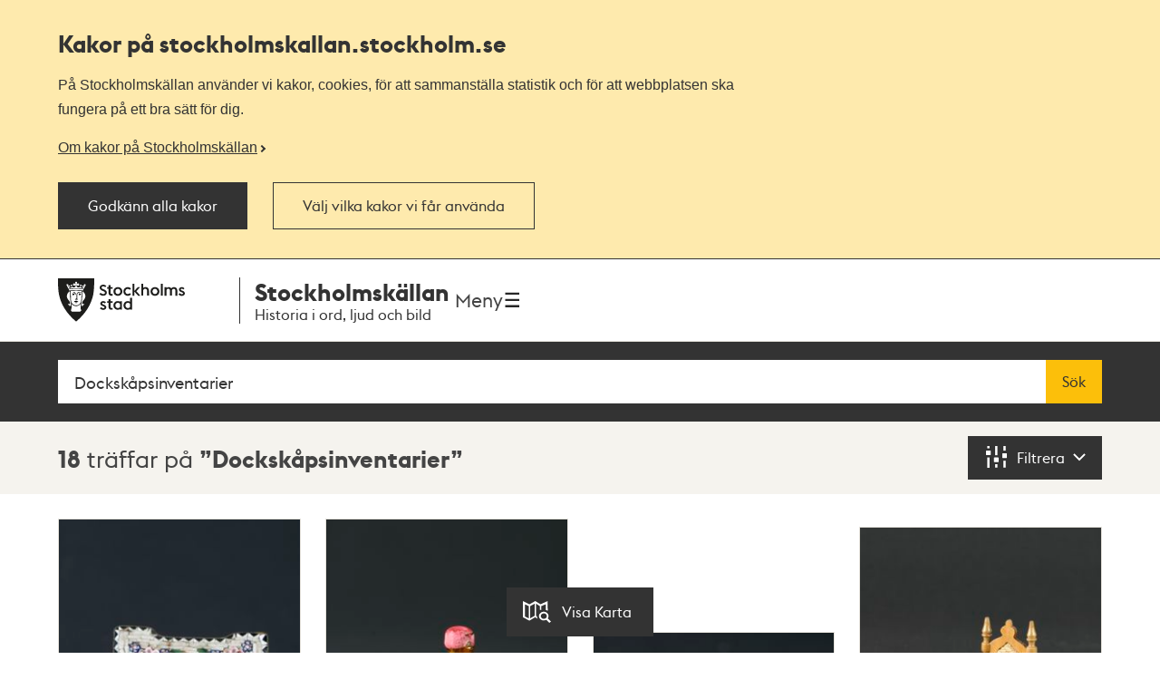

--- FILE ---
content_type: text/html; charset=utf-8
request_url: https://stockholmskallan.stockholm.se/sok/?q=Docksk%C3%A5psinventarier
body_size: 14826
content:
<!doctype html>
<html class="no-js" lang="sv">
<head>
    <title>S&#xF6;kresultat - Stockholmsk&#xE4;llan</title>
    <meta charset="utf-8"/>
    <meta lang="sv_SE"/>
    <meta name="robots" content="index,follow"/>

    
    
    
    
    <meta name="twitter:card" content="summary"/>
    
    
    
    
    
    <meta property="og:site_name" content="Stockholmskällan"/>
    
    <meta property="og:locale" content="sv_SE"/>
    <meta property="og:url" content="https://stockholmskallan.stockholm.se/sok/"/>
    
    
    
    
    <link rel="canonical" href="https://stockholmskallan.stockholm.se/sok/">

    <meta name="viewport" content="width=device-width, initial-scale=1">
    
    <link href="/ui/main.build.css?cb=1.0.16&#x2B;245bb1e389c855806f21f105a33af6f45da3a330" rel="stylesheet">
    <noscript>
        <link href="/ui/icons/icons.fallback.css?cb=1.0.16&#x2B;245bb1e389c855806f21f105a33af6f45da3a330" rel="stylesheet">
    </noscript>

    <link rel="shortcut icon" href="/ui/img/favicons/favicon.ico">
    <link rel="apple-touch-icon-precomposed" href="/ui/img/favicons/touch-icon-iphone.png">
    <link rel="apple-touch-icon-precomposed" sizes="76x76" href="/ui/img/favicons/touch-icon-ipad.png">
    <link rel="apple-touch-icon-precomposed" sizes="120x120" href="/ui/img/favicons/touch-icon-iphone-retina.png">
    <link rel="apple-touch-icon-precomposed" sizes="152x152" href="/ui/img/favicons/touch-icon-ipad-retina.png">

    <meta name="msapplication-TileColor" content="#333333"/>
    <meta name="msapplication-TileImage" content="/ui/img/favicons/touch-icon-ipad-retina.png">
    <script src="/ui/head.build.js?cb=1.0.16&#x2B;245bb1e389c855806f21f105a33af6f45da3a330"></script>
    <script type="module" src="/ui/ui-stencil-components.esm.js"></script>
    <script type="text/javascript" src="https://esmaker.net/nx2/public/invitePopup.aspx?pid=530e9aa5-6830-4895-9f62-9da9b76b580c"></script>

    <script>
    window.stadenGlobal = {
        cookies: {
            necessary: 'kallan-consent-necessary',
            functional: 'kallan-consent-functional',
            statistic: 'kallan-consent-statistic'
        },
        cccToPiwik: {
            necessary: [],
            functional: [],
            statistic: [
                'analytics',
                'conversion_tracking',
                'marketing_automation',
                'remarketing',
                'user_feedback',
                'ab_testing_and_personalization'
            ]
        }
    }
</script>

</head>
<body class="search-page">
    <script type="text/javascript">
    (function(window, document, dataLayerName, id) {
        window[dataLayerName]=window[dataLayerName]||[],window[dataLayerName].push({start:(new Date).getTime(),event:"stg.start"});var scripts=document.getElementsByTagName('script')[0],tags=document.createElement('script');
        function stgCreateCookie(a,b,c){var d="";if(c){var e=new Date;e.setTime(e.getTime()+24*c*60*60*1e3),d="; expires="+e.toUTCString()}document.cookie=a+"="+b+d+"; path=/"}
        var isStgDebug=(window.location.href.match("stg_debug")||document.cookie.match("stg_debug"))&&!window.location.href.match("stg_disable_debug");stgCreateCookie("stg_debug",isStgDebug?1:"",isStgDebug?14:-1);
        var qP=[];dataLayerName!=="dataLayer"&&qP.push("data_layer_name="+dataLayerName),isStgDebug&&qP.push("stg_debug");var qPString=qP.length>0?("?"+qP.join("&")):"";
        tags.async=!0,tags.src="https://stockholm.containers.piwik.pro/"+id+".js"+qPString,scripts.parentNode.insertBefore(tags,scripts);
        !function (a, n, i) { a[n] = a[n] || {}; for (var c = 0; c < i.length; c++)!function (i) { a[n][i] = a[n][i] || {}, a[n][i].api = a[n][i].api || function () { var a = [].slice.call(arguments, 0); "string" == typeof a[0] && window[dataLayerName].push({ event: n + "." + i + ":" + a[0], parameters: [].slice.call(arguments, 1) }) } }(i[c]) }(window, "ppms", ["tm", "cm"]);
    })(window, document, 'dataLayer', 'e350f129-36e5-484b-beeb-ec4729cadbaa');
    </script>

    <div class="js-cookie-banner cookie-banner is-hidden" data-nosnippet>
        <div class="cookie-banner__body">
            <div class="cookie-banner__container">
                <h2>
                    Kakor på  stockholmskallan<wbr>.stockholm.se
                </h2>
                <div class="cookie-banner__text mb-small">P&#xE5; Stockholmsk&#xE4;llan anv&#xE4;nder vi kakor, cookies, f&#xF6;r att sammanst&#xE4;lla statistik och f&#xF6;r att webbplatsen ska fungera p&#xE5; ett bra s&#xE4;tt f&#xF6;r dig.</div>
                    <a class="cookie-banner__read-more-link" href="/link/4fcc4c16c3234e8d91907b1998ed4e42.aspx">Om kakor p&#xE5; Stockholmsk&#xE4;llan</a>
            </div>

            <div id="cookie-banner__actions" class="cookie-banner__actions" aria-hidden="false">
                <button type="button"
                        class="js-cookie-btn cookie-banner__btn btn btn--primary"
                        data-js-cookie-context="cookie-banner">
                    Godk&#xE4;nn alla kakor
                </button>

                <button type="button"
                        class="btn btn--primary cookie-banner__btn-transparent js-cookie-banner-settings-btn cookie-banner__settings-btn mt"
                        aria-expanded="false"
                        aria-controls="cookie-banner__settings cookie-banner__actions">
                    V&#xE4;lj vilka kakor vi f&#xE5;r anv&#xE4;nda
                </button>
            </div>
            <div class="cookie-banner__container">
                <div id="cookie-banner__settings" class="mt" aria-hidden="true">
                    
<div class="js-cookie-settings">
    <form class="js-cookie-settings__form" data-js-cookie-context="cookie-banner">
        <div class="cookie-settings__options">
            <fieldset class="cookie-settings__fieldset">
                <legend class="cookie-settings__legend h4 t-bold">
                    Kakor på stockholmskallan<wbr>.stockholm.se
                </legend>

                <div class="cookie-settings__option form-checkbox">
                    <input type="checkbox"
                           name="cookie-type__necessary"
                           class="js-cookie-settings__checkbox"
                           id="cookie-banner-cookie-type__necessary"
                           value="necessary"
                           tabindex="0"
                           checked
                           disabled />
                    <label for="cookie-banner-cookie-type__necessary" class="cookie-settings__label t-bold" tabindex="-1">
                        N&#xF6;dv&#xE4;ndiga kakor
                        <span class="t-regular"> &ndash; Dessa kakor &#xE4;r n&#xF6;dv&#xE4;ndiga f&#xF6;r att webbplatsen ska fungera.</span>
                    </label>
                </div>

                <div class="cookie-settings__option form-checkbox" style="display:none">
                    <input type="checkbox"
                           name="cookie-type__functional"
                           class="js-cookie-settings__checkbox"
                           id="cookie-banner-cookie-type__functional"
                           value="functional"
                           tabindex="0"
                            ; />
                    <label for="cookie-banner-cookie-type__functional" class="cookie-settings__label t-bold" tabindex="-1">
                        
                        <span class="t-regular"> &ndash; </span>
                    </label>
                </div>

                <div class="cookie-settings__option form-checkbox">
                    <input type="checkbox"
                           name="cookie-type__statistic"
                           class="js-cookie-settings__checkbox"
                           id="cookie-banner-cookie-type__statistic"
                           value="statistic"
                           tabindex="0"
                            ; />
                    <label for="cookie-banner-cookie-type__statistic" class="cookie-settings__label t-bold" tabindex="-1">
                        Kakor f&#xF6;r statistik
                        <span class="t-regular"> &ndash; Dessa kakor till&#xE5;ter oss att r&#xE4;kna bes&#xF6;k och trafikk&#xE4;llor, s&#xE5; att vi kan m&#xE4;ta och f&#xF6;rb&#xE4;ttra prestandan p&#xE5; v&#xE5;r webbplats.</span>
                    </label>
                </div>
            </fieldset>
        </div>
        <div class="cookie-settings__actions">
            <button type="submit" class="btn btn--primary cookie-settings__submit-btn">
                Spara
            </button>
                <button type="button"
                        class="js-cookie-banner-settings-btn cookie-settings__close-btn btn-link mt"
                        aria-expanded="false"
                        aria-controls="cookie-banner__settings cookie-banner__actions">
                    <span class="cookie-settings__close-icon">Avbryt</span>
                </button>
        </div>
    </form>
</div>
                </div>
            </div>
        </div>
    </div>

<ul id="skip" class="skip">
    <li>
        <a href="#navigation">Till navigationen</a>
    </li>
    <li>
        <a href="#main">Till huvudinnehållet</a>
    </li>
</ul>


    <div class="page-wrapper--outer">
        <div class="page-wrapper--inner">
            <div class="page-header-wrapper">
                <header class="k-header__head">
                    <div class="container--wide k-header">
                        <a class="k-header__link" href="/">
                            <img src="/ui/img/st-eriks.svg" class="k-header__link__logo" alt="Till startsidan för Stockholmskällan">
                            <div class="k-header__textwrapper">
                                <span class="k-header__link__span">Stockholmskällan</span>
                                <h1 class="k-header__link__title">Historia i ord, ljud och bild</h1>
                            </div>
                        </a>
                        <div class="k-header__buttonwrapper">
                            <button class="k-header__menubutton js-toggle-nav">
                                <span class="k-header__menubutton__text">Meny</span>
                                <img src="data:image/svg+xml;charset%3DUS-ASCII,%3C%3Fxml%20version%3D%221.0%22%20encoding%3D%22utf-8%22%3F%3E%3C!DOCTYPE%20svg%20PUBLIC%20%22-%2F%2FW3C%2F%2FDTD%20SVG%201.1%2F%2FEN%22%20%22http%3A%2F%2Fwww.w3.org%2FGraphics%2FSVG%2F1.1%2FDTD%2Fsvg11.dtd%22%3E%3Csvg%20version%3D%221.1%22%20id%3D%22Layer_1%22%20xmlns%3D%22http%3A%2F%2Fwww.w3.org%2F2000%2Fsvg%22%20xmlns%3Axlink%3D%22http%3A%2F%2Fwww.w3.org%2F1999%2Fxlink%22%20x%3D%220px%22%20y%3D%220px%22%20%20width%3D%2224px%22%20height%3D%2224px%22%20viewBox%3D%220%200%2024%2024%22%20style%3D%22enable-background%3Anew%200%200%2024%2024%3B%22%20xml%3Aspace%3D%22preserve%22%3E%3Cg%20id%3D%22ic_x5F_chevron_x5F_left%22%20style%3D%22opacity%3A0.54%3B%22%3E%3C%2Fg%3E%3Cg%20id%3D%22ic_x5F_chevron_x5F_right%22%20style%3D%22opacity%3A0.54%3B%22%3E%3C%2Fg%3E%3Cg%20id%3D%22ic_x5F_close%22%20style%3D%22opacity%3A0.54%3B%22%3E%3C%2Fg%3E%3Cg%20id%3D%22ic_x5F_expand_x5F_less%22%20style%3D%22opacity%3A0.54%3B%22%3E%3C%2Fg%3E%3Cg%20id%3D%22ic_x5F_expand_x5F_more%22%20style%3D%22opacity%3A0.54%3B%22%3E%3C%2Fg%3E%3Cg%20id%3D%22ic_x5F_add%22%20style%3D%22opacity%3A0.54%3B%22%3E%3C%2Fg%3E%3Cg%3E%20%3Cg%3E%20%20%3Cg%3E%20%20%20%3Cpath%20style%3D%22fill-rule%3Aevenodd%3Bclip-rule%3Aevenodd%3Bfill%3A%23262626%3B%22%20d%3D%22M3%2C3v2.6h18V3H3z%20M3%2C13.3h18v-2.6H3V13.3z%20M3%2C21h18v-2.6H3%20%20%20%20V21z%22%2F%3E%20%20%3C%2Fg%3E%20%3C%2Fg%3E%3C%2Fg%3E%3C%2Fsvg%3E" class="k-header__menubutton__icon" alt="" />
                            </button>
                        </div>
                    </div>
                </header>
                <div class="container--wide toggler-container">
                </div>
                
            <nav role="navigation" id="navigation" class="main-nav nav">
                <div class="container--wide">
                    <h2 class="visuallyhidden">Navigation</h2>
                    <ul>
                            <li class="nav__item nav__item--first">
                                <a href="/sok/?q=&amp;map=true&amp;alternatemap=true" class="nav__link">J&#xE4;mf&#xF6;r kartor</a>
                            </li>
                            <li class="nav__item">
                                <a href="/skola/" class="nav__link">Lektionsf&#xF6;rslag</a>
                            </li>
                            <li class="nav__item">
                                <a href="/teman/" class="nav__link">Teman - artiklar om Stockholms historia</a>
                            </li>
                            <li class="nav__item">
                                <a href="https://historiskavandringar.stockholm.se/" class="nav__link">G&#xE5; en ljudvandring p&#xE5; stan!</a>
                            </li>
                            <li class="nav__item">
                                <a href="/vad-ar-stockholmskallan/" class="nav__link">Om Stockholmsk&#xE4;llan</a>
                            </li>
                            <li class="nav__item nav__item--last">
                                <a href="/kontakt/" class="nav__link">Kontakt</a>
                            </li>
                    </ul>
                </div>
            </nav>




            </div>
            
    

<main id="main" role="main" class="main">
    <h1 class="visuallyhidden">Sök</h1>
    <div class="search-wrapper" id="search-wrapper">
        <div class="container--wide search-options">
            <form action="" role="search" class="search-form" id="search">
                <div class="search">
                    <label for="searchQuery" class="visuallyhidden">Fritextsök</label>
                    <span role="status" aria-live="polite" class="ui-helper-hidden-accessible"></span>
                    <input type="search" name="q" id="searchQuery" class="search__field ui-autocomplete-input" placeholder="S&#xF6;k p&#xE5; plats, person, h&#xE4;ndelse, &#xE4;mne..." value="Docksk&#xE5;psinventarier" autocomplete="off">
                    <button type="submit" class="search__button btn">
                        S&#xF6;k
                    </button>
                </div>
            </form>

            <button id="geo-search-button" type="button" class="geo-search-button btn icon-my-position display-none">
                <span>Nära mig</span>
            </button>

            <span class="topbar-separator-line display-none"> </span>

            <button id="marker-location" type="button" class="btn marker-location icon-position display-none">
                <span>Välj plats</span>
            </button>

            <span class="topbar-separator-line display-none"> </span>
            
             <button id="toggle-alternate-map" class="btn toggle-alternate double display-none">
                <span>Jämför kartor</span> 
            </button>
        </div>
    </div>
    <div class="filter-wrapper">
        <div class="container--wide">
        <h2 class="visuallyhidden">Sökresultat</h2>
        <p class="search-result" aria-live="polite">
            <span class="search-result__hits">18</span>

 tr&#xE4;ffar p&#xE5;                     <em class="search-result__query">Docksk&#xE5;psinventarier</em>
        </p>
            <button href="#foldout" class="search-filter" aria-controls="foldout" aria-expanded="false" aria-label="Filtrera">
                <span class="icon-filter" aria-hidden="true"></span>
                <span class="filter-toggle" aria-hidden="true">Filtrera</span>
                <span class="visuallyhidden">Filtrera</span>
            </button>
        </div>
    </div>

    
<div role="dialog" class="foldout" id="foldout" aria-hidden="true" aria-modal="true" data-destination-source="search-result">
    <div class="container--wide">
    <div class="foldout__inner">
        <div class="foldout__content">
            <div class="foldout__item visuallyhidden" aria-hidden="true">
                <h3 class="foldout__item-title">Visningsläge</h3>
                <div class="foldout__item-content">
                    
<ul class="search-tabs">
    <li class="search-tabs__item">
        <a href="#search-results" title="Visa som lista" class="search-tabs__button is-selected">
            <span class="search-tabs__icon icon-thumbnails"></span>
            <span class="search-tabs__label">Lista</span>
        </a>
    </li>
    <li class="search-tabs__item">
        <a href="#map" title="Visa på karta" class="search-tabs__button ">
            <span class="search-tabs__icon icon-map"></span>
            <span class="search-tabs__label">Karta</span>
        </a>
    </li>
</ul>
                </div>
            </div>

            <div class="foldout__item">                
                <!-- NOTE: set display none above only if no filters are selected upon page load. -->
                <div class="foldout__item-content">
                    
<div id="filter" class="filter">
    <div class="filter__section">
        <h4 id="filter-year-title"
            class="filter__section-title"
            role="button"
            aria-controls="sy-ey-wrapper"
            aria-expanded="false"
            aria-haspopup="true"            
            tabindex="0"
            aria-label="Filtrera tid">
            <button aria-hidden="true">
            Filtrera tid
            </button>
            <span class="decor-toggle" aria-hidden="true"></span>
        </h4>
        <div class="filter__section-content is-hidden" id="sy-ey-wrapper" aria-hidden="true" aria-labelledby="filter-year-title">
            <div class="filter-year">
                <div class="filter-year__items">
                    <div class="filter-year__item">
                        <div class="form-item">
                            <label for="sy" class="form-item__label" aria-hidden="true">Från</label>
                            <input type="number" id="sy" aria-label="Från, fyll i årtal" name="sy" class="form-item__input" aria-describedby="sy-hint" autocomplete="off" placeholder="T ex. 1847" min="-9999" max="9999"  />
                        </div>
                    </div>

                    <div class="filter-year__item">
                        <div class="form-item">
                            <label for="ey" class="form-item__label" aria-hidden="true">Till</label>
                            <input type="number" id="ey" name="ey" class="form-item__input" aria-describedby="ey-hint" aria-label="Till, fyll i årtal" autocomplete="off" placeholder="T ex. 2018" min="-9999" max="9999" />
                        </div>
                    </div>

                    <div class="filter-year__container filter-year__container--align-right">
                        <button type="submit" class="btn filter-year__button">Filtrera på tid</button>
                    </div>

                    <div class="form-item form-item__time-checkbox" data-no-time="true">
                        <input type="checkbox" id="wotp" name="wotp" class="form-item__input" aria-label="Visa innehåll utan tidsangivelse"  />
                        <label class="form-item__label" for="wotp" aria-hidden="true">Visa innehåll utan tidsangivelse</label>
                    </div>
                </div>

                <div class="filter-year__message" data-invalid-year="Ange ett årtal med max 4 siffror, t ex 600 eller 1872" data-incorrect-timespan="Ange ett Till-år som är detsamma eller senare än Från-år"></div>
            </div>
        </div>
    </div>

    <div class="filter__section">
        <h4 id="filter-choose-material"
            class="filter__section-title"
            role="button"
            aria-controls="cstids-wrapper"
            aria-expanded="false"
            tabindex="0"
            aria-haspopup="true"
            aria-label="Filtrera materialtyper">
            <button aria-hidden="true">
            Filtrera materialtyper
            </button>
            <span class="decor-toggle" aria-hidden="true"></span>
        </h4>
        
        <div class="filter__section-content is-hidden" id="cstids-wrapper" aria-hidden="true" aria-labelledby="filter-choose-material">
            <div class="form-item form-item__time-checkbox" data-no-tg="true">
                <input type="checkbox" id="eep" name="eep" class="form-item__input" aria-label="Visa inte lärarhandledningar" />
                <label class="form-item__label" for="eep" aria-hidden="true">Visa inte lärarhandledningar</label>
            </div>
            <ul class="filter__list">
                    <li>
                        <a href="/sok/?q=Docksk%C3%A5psinventarier&cstids=1"
                           class="filter__item  filter__item--no-hits"
                           data-filter-key="cstids"
                           data-filter-id="1"
                           aria-label="Ritning 0">
                            <span class="filter__type icon-plan hyphenate" aria-hidden="true">
                                <span class="filter__textwrapper">
                                Ritning
                                <span aria-hidden="true" class="decor-parenthesis">(</span>
                                <span class="filter__hits">0</span>
                                <span aria-hidden="true" class="decor-parenthesis">)</span>
                                </span>
                            </span>
                        </a>
                    </li>
                    <li>
                        <a href="/sok/?q=Docksk%C3%A5psinventarier&cstids=3"
                           class="filter__item  "
                           data-filter-key="cstids"
                           data-filter-id="3"
                           aria-label="F&#xF6;rem&#xE5;l 18">
                            <span class="filter__type icon-item hyphenate" aria-hidden="true">
                                <span class="filter__textwrapper">
                                F&#xF6;rem&#xE5;l
                                <span aria-hidden="true" class="decor-parenthesis">(</span>
                                <span class="filter__hits">18</span>
                                <span aria-hidden="true" class="decor-parenthesis">)</span>
                                </span>
                            </span>
                        </a>
                    </li>
                    <li>
                        <a href="/sok/?q=Docksk%C3%A5psinventarier&cstids=4"
                           class="filter__item  filter__item--no-hits"
                           data-filter-key="cstids"
                           data-filter-id="4"
                           aria-label="Litteraturtips 0">
                            <span class="filter__type icon-literature hyphenate" aria-hidden="true">
                                <span class="filter__textwrapper">
                                Litteraturtips
                                <span aria-hidden="true" class="decor-parenthesis">(</span>
                                <span class="filter__hits">0</span>
                                <span aria-hidden="true" class="decor-parenthesis">)</span>
                                </span>
                            </span>
                        </a>
                    </li>
                    <li>
                        <a href="/sok/?q=Docksk%C3%A5psinventarier&cstids=6"
                           class="filter__item  filter__item--no-hits"
                           data-filter-key="cstids"
                           data-filter-id="6"
                           aria-label="Film &amp; r&#xF6;rlig bild 0">
                            <span class="filter__type icon-movieclip hyphenate" aria-hidden="true">
                                <span class="filter__textwrapper">
                                Film &amp; r&#xF6;rlig bild
                                <span aria-hidden="true" class="decor-parenthesis">(</span>
                                <span class="filter__hits">0</span>
                                <span aria-hidden="true" class="decor-parenthesis">)</span>
                                </span>
                            </span>
                        </a>
                    </li>
                    <li>
                        <a href="/sok/?q=Docksk%C3%A5psinventarier&cstids=7"
                           class="filter__item  filter__item--no-hits"
                           data-filter-key="cstids"
                           data-filter-id="7"
                           aria-label="Text 0">
                            <span class="filter__type icon-text hyphenate" aria-hidden="true">
                                <span class="filter__textwrapper">
                                Text
                                <span aria-hidden="true" class="decor-parenthesis">(</span>
                                <span class="filter__hits">0</span>
                                <span aria-hidden="true" class="decor-parenthesis">)</span>
                                </span>
                            </span>
                        </a>
                    </li>
                    <li>
                        <a href="/sok/?q=Docksk%C3%A5psinventarier&cstids=8"
                           class="filter__item  filter__item--no-hits"
                           data-filter-key="cstids"
                           data-filter-id="8"
                           aria-label="Ljud 0">
                            <span class="filter__type icon-sound hyphenate" aria-hidden="true">
                                <span class="filter__textwrapper">
                                Ljud
                                <span aria-hidden="true" class="decor-parenthesis">(</span>
                                <span class="filter__hits">0</span>
                                <span aria-hidden="true" class="decor-parenthesis">)</span>
                                </span>
                            </span>
                        </a>
                    </li>
                    <li>
                        <a href="/sok/?q=Docksk%C3%A5psinventarier&cstids=10"
                           class="filter__item  filter__item--no-hits"
                           data-filter-key="cstids"
                           data-filter-id="10"
                           aria-label="Karta 0">
                            <span class="filter__type icon-map hyphenate" aria-hidden="true">
                                <span class="filter__textwrapper">
                                Karta
                                <span aria-hidden="true" class="decor-parenthesis">(</span>
                                <span class="filter__hits">0</span>
                                <span aria-hidden="true" class="decor-parenthesis">)</span>
                                </span>
                            </span>
                        </a>
                    </li>
                    <li>
                        <a href="/sok/?q=Docksk%C3%A5psinventarier&cstids=11"
                           class="filter__item  filter__item--no-hits"
                           data-filter-key="cstids"
                           data-filter-id="11"
                           aria-label="Bildkonst 0">
                            <span class="filter__type icon-art hyphenate" aria-hidden="true">
                                <span class="filter__textwrapper">
                                Bildkonst
                                <span aria-hidden="true" class="decor-parenthesis">(</span>
                                <span class="filter__hits">0</span>
                                <span aria-hidden="true" class="decor-parenthesis">)</span>
                                </span>
                            </span>
                        </a>
                    </li>
                    <li>
                        <a href="/sok/?q=Docksk%C3%A5psinventarier&cstids=12"
                           class="filter__item  filter__item--no-hits"
                           data-filter-key="cstids"
                           data-filter-id="12"
                           aria-label="Foto 0">
                            <span class="filter__type icon-photo hyphenate" aria-hidden="true">
                                <span class="filter__textwrapper">
                                Foto
                                <span aria-hidden="true" class="decor-parenthesis">(</span>
                                <span class="filter__hits">0</span>
                                <span aria-hidden="true" class="decor-parenthesis">)</span>
                                </span>
                            </span>
                        </a>
                    </li>
                <li>
                    <a href="/sok/?q=Docksk%C3%A5psinventarier&cstids=0"
                       class="filter__item filter__item--clear "
                       data-filter-key="cstids">
                        <span class="hyphenate">
                            Visa alla
                        </span>
                    </a>
                </li>
            </ul>
        </div>
    </div>

    
</div>



                </div>
            </div>
        </div>
    </div>
    </div>

    <span class="visuallyhidden" aria-label="18 träffar">
        Totalt <span class="screenreader-total-amount" aria-hidden="true">18</span>&nbsp;träffar
    </span>

</div>

    <button id="switch-display-view" data-position="list" data-state="list" type="button" class="btn switch-display-button icon-map-light ">
        <span>  Visa Karta </span>
    </button>

    <section class="filter-wrapper-selected">
        <div class="container--wide">
            <section class="filter-wrapper-selected__filters">
                <h4 class="filter-wrapper-selected__filters__header">Valda filter:</h4>
                <ul id="selectedFilters"></ul>                
            </section>
            <button aria-controls="filter" class="clear-filter">Rensa filter</button>
        </div>
    </section>

    <div id="search-results" class="search-results-container container--wide post-list">
        <ul class="post-list-container">
                    
<li class="post-item">
    <article class="post-container is-relative">
        <figure>
            

<img src="/skblobs/63/63abde2f-ce26-46b5-8df7-1848c8612457.jpg?preset=pl-220"
     sizes="(min-width: 1334px) 275px, (min-width: 960px) 20.8vw, (min-width: 768px) 27.6vw, 44vw"
     srcset="/skblobs/63/63abde2f-ce26-46b5-8df7-1848c8612457.jpg?preset=pl-220 220w, /skblobs/63/63abde2f-ce26-46b5-8df7-1848c8612457.jpg?preset=pl-275 275w, /skblobs/63/63abde2f-ce26-46b5-8df7-1848c8612457.jpg?preset=pl-340 340w"
     alt="Docksk&#xE5;psinventarie; fotoram">
        </figure>
        <div class="post-data">
            <a href="/post/9211" class="expanded-link">
                    <h3 class="post-caption">
                        Docksk&#xE5;psinventarie; fotoram
                    </h3>
            </a>
                <dl class="post-meta">
                    <dt class="era">
                        <span>Tid</span>
                    </dt>
                    <dd class="era">1920</dd>
                    <dt class="source-type icon-source-type--3">
                        <span>Typ</span>
                    </dt>
                    <dd class="source-type">F&#xF6;rem&#xE5;l</dd>
                </dl>
        </div>
    </article>
</li>



                    
<li class="post-item">
    <article class="post-container is-relative">
        <figure>
            

<img src="/skblobs/f8/f8ca14fb-7401-4213-b1fa-fe89f3ad5b6d.jpg?preset=pl-220"
     sizes="(min-width: 1334px) 275px, (min-width: 960px) 20.8vw, (min-width: 768px) 27.6vw, 44vw"
     srcset="/skblobs/f8/f8ca14fb-7401-4213-b1fa-fe89f3ad5b6d.jpg?preset=pl-220 220w, /skblobs/f8/f8ca14fb-7401-4213-b1fa-fe89f3ad5b6d.jpg?preset=pl-275 275w, /skblobs/f8/f8ca14fb-7401-4213-b1fa-fe89f3ad5b6d.jpg?preset=pl-340 340w"
     alt="Docksk&#xE5;psinventarie; &#xF6;lflaska">
        </figure>
        <div class="post-data">
            <a href="/post/9213" class="expanded-link">
                    <h3 class="post-caption">
                        Docksk&#xE5;psinventarie; &#xF6;lflaska
                    </h3>
            </a>
                <dl class="post-meta">
                    <dt class="era">
                        <span>Tid</span>
                    </dt>
                    <dd class="era">1920</dd>
                    <dt class="source-type icon-source-type--3">
                        <span>Typ</span>
                    </dt>
                    <dd class="source-type">F&#xF6;rem&#xE5;l</dd>
                </dl>
        </div>
    </article>
</li>



                    
<li class="post-item">
    <article class="post-container is-relative">
        <figure>
            

<img src="/skblobs/29/29f2882d-ada3-49cb-a8e4-804cc123ae1c.jpg?preset=pl-220"
     sizes="(min-width: 1334px) 275px, (min-width: 960px) 20.8vw, (min-width: 768px) 27.6vw, 44vw"
     srcset="/skblobs/29/29f2882d-ada3-49cb-a8e4-804cc123ae1c.jpg?preset=pl-220 220w, /skblobs/29/29f2882d-ada3-49cb-a8e4-804cc123ae1c.jpg?preset=pl-275 275w, /skblobs/29/29f2882d-ada3-49cb-a8e4-804cc123ae1c.jpg?preset=pl-340 340w"
     alt="Docksk&#xE5;psinventarie; blomvas med lingonris">
        </figure>
        <div class="post-data">
            <a href="/post/9237" class="expanded-link">
                    <h3 class="post-caption">
                        Docksk&#xE5;psinventarie; blomvas med lingonris
                    </h3>
            </a>
                <dl class="post-meta">
                    <dt class="era">
                        <span>Tid</span>
                    </dt>
                    <dd class="era">1930</dd>
                    <dt class="source-type icon-source-type--3">
                        <span>Typ</span>
                    </dt>
                    <dd class="source-type">F&#xF6;rem&#xE5;l</dd>
                </dl>
        </div>
    </article>
</li>



                    
<li class="post-item">
    <article class="post-container is-relative">
        <figure>
            

<img src="/skblobs/c4/c4273106-8718-4b1d-a6f5-02f572864de1.jpg?preset=pl-220"
     sizes="(min-width: 1334px) 275px, (min-width: 960px) 20.8vw, (min-width: 768px) 27.6vw, 44vw"
     srcset="/skblobs/c4/c4273106-8718-4b1d-a6f5-02f572864de1.jpg?preset=pl-220 220w, /skblobs/c4/c4273106-8718-4b1d-a6f5-02f572864de1.jpg?preset=pl-275 275w, /skblobs/c4/c4273106-8718-4b1d-a6f5-02f572864de1.jpg?preset=pl-340 340w"
     alt="Docksk&#xE5;psinventarie; matsalsstol">
        </figure>
        <div class="post-data">
            <a href="/post/9239" class="expanded-link">
                    <h3 class="post-caption">
                        Docksk&#xE5;psinventarie; matsalsstol
                    </h3>
            </a>
                <dl class="post-meta">
                    <dt class="era">
                        <span>Tid</span>
                    </dt>
                    <dd class="era">1930</dd>
                    <dt class="source-type icon-source-type--3">
                        <span>Typ</span>
                    </dt>
                    <dd class="source-type">F&#xF6;rem&#xE5;l</dd>
                </dl>
        </div>
    </article>
</li>



                    
<li class="post-item">
    <article class="post-container is-relative">
        <figure>
            

<img src="/skblobs/20/20fd750b-63f2-4b20-9259-cf2e75282e25.jpg?preset=pl-220"
     sizes="(min-width: 1334px) 275px, (min-width: 960px) 20.8vw, (min-width: 768px) 27.6vw, 44vw"
     srcset="/skblobs/20/20fd750b-63f2-4b20-9259-cf2e75282e25.jpg?preset=pl-220 220w, /skblobs/20/20fd750b-63f2-4b20-9259-cf2e75282e25.jpg?preset=pl-275 275w, /skblobs/20/20fd750b-63f2-4b20-9259-cf2e75282e25.jpg?preset=pl-340 340w"
     alt="Docksk&#xE5;psinventarie; kandelaber med ljus">
        </figure>
        <div class="post-data">
            <a href="/post/9249" class="expanded-link">
                    <h3 class="post-caption">
                        Docksk&#xE5;psinventarie; kandelaber med ljus
                    </h3>
            </a>
                <dl class="post-meta">
                    <dt class="era">
                        <span>Tid</span>
                    </dt>
                    <dd class="era">1920</dd>
                    <dt class="source-type icon-source-type--3">
                        <span>Typ</span>
                    </dt>
                    <dd class="source-type">F&#xF6;rem&#xE5;l</dd>
                </dl>
        </div>
    </article>
</li>



                    
<li class="post-item">
    <article class="post-container is-relative">
        <figure>
            

<img src="/skblobs/5f/5f766637-4648-4150-ac28-8abfb66aad52.jpg?preset=pl-220"
     sizes="(min-width: 1334px) 275px, (min-width: 960px) 20.8vw, (min-width: 768px) 27.6vw, 44vw"
     srcset="/skblobs/5f/5f766637-4648-4150-ac28-8abfb66aad52.jpg?preset=pl-220 220w, /skblobs/5f/5f766637-4648-4150-ac28-8abfb66aad52.jpg?preset=pl-275 275w, /skblobs/5f/5f766637-4648-4150-ac28-8abfb66aad52.jpg?preset=pl-340 340w"
     alt="Docksk&#xE5;psinventarie; kryddsk&#xE5;p">
        </figure>
        <div class="post-data">
            <a href="/post/9250" class="expanded-link">
                    <h3 class="post-caption">
                        Docksk&#xE5;psinventarie; kryddsk&#xE5;p
                    </h3>
            </a>
                <dl class="post-meta">
                    <dt class="era">
                        <span>Tid</span>
                    </dt>
                    <dd class="era">1920</dd>
                    <dt class="source-type icon-source-type--3">
                        <span>Typ</span>
                    </dt>
                    <dd class="source-type">F&#xF6;rem&#xE5;l</dd>
                </dl>
        </div>
    </article>
</li>



                    
<li class="post-item">
    <article class="post-container is-relative">
        <figure>
            

<img src="/skblobs/6c/6c77266c-bbaa-4353-be39-09c6d51cfd62.jpg?preset=pl-220"
     sizes="(min-width: 1334px) 275px, (min-width: 960px) 20.8vw, (min-width: 768px) 27.6vw, 44vw"
     srcset="/skblobs/6c/6c77266c-bbaa-4353-be39-09c6d51cfd62.jpg?preset=pl-220 220w, /skblobs/6c/6c77266c-bbaa-4353-be39-09c6d51cfd62.jpg?preset=pl-275 275w, /skblobs/6c/6c77266c-bbaa-4353-be39-09c6d51cfd62.jpg?preset=pl-340 340w"
     alt="Docksk&#xE5;psinventarie; soffa">
        </figure>
        <div class="post-data">
            <a href="/post/9257" class="expanded-link">
                    <h3 class="post-caption">
                        Docksk&#xE5;psinventarie; soffa
                    </h3>
            </a>
                <dl class="post-meta">
                    <dt class="era">
                        <span>Tid</span>
                    </dt>
                    <dd class="era">1920</dd>
                    <dt class="source-type icon-source-type--3">
                        <span>Typ</span>
                    </dt>
                    <dd class="source-type">F&#xF6;rem&#xE5;l</dd>
                </dl>
        </div>
    </article>
</li>



                    
<li class="post-item">
    <article class="post-container is-relative">
        <figure>
            

<img src="/skblobs/34/34439303-9689-441c-b4dd-7fbf4c42ee78.jpg?preset=pl-220"
     sizes="(min-width: 1334px) 275px, (min-width: 960px) 20.8vw, (min-width: 768px) 27.6vw, 44vw"
     srcset="/skblobs/34/34439303-9689-441c-b4dd-7fbf4c42ee78.jpg?preset=pl-220 220w, /skblobs/34/34439303-9689-441c-b4dd-7fbf4c42ee78.jpg?preset=pl-275 275w, /skblobs/34/34439303-9689-441c-b4dd-7fbf4c42ee78.jpg?preset=pl-340 340w"
     alt="Docksk&#xE5;psinventarie; stol">
        </figure>
        <div class="post-data">
            <a href="/post/9258" class="expanded-link">
                    <h3 class="post-caption">
                        Docksk&#xE5;psinventarie; stol
                    </h3>
            </a>
                <dl class="post-meta">
                    <dt class="era">
                        <span>Tid</span>
                    </dt>
                    <dd class="era">1920</dd>
                    <dt class="source-type icon-source-type--3">
                        <span>Typ</span>
                    </dt>
                    <dd class="source-type">F&#xF6;rem&#xE5;l</dd>
                </dl>
        </div>
    </article>
</li>



                    
<li class="post-item">
    <article class="post-container is-relative">
        <figure>
            

<img src="/skblobs/eb/eb753049-df62-4cdf-b5b3-ae50218f1d72.jpg?preset=pl-220"
     sizes="(min-width: 1334px) 275px, (min-width: 960px) 20.8vw, (min-width: 768px) 27.6vw, 44vw"
     srcset="/skblobs/eb/eb753049-df62-4cdf-b5b3-ae50218f1d72.jpg?preset=pl-220 220w, /skblobs/eb/eb753049-df62-4cdf-b5b3-ae50218f1d72.jpg?preset=pl-275 275w, /skblobs/eb/eb753049-df62-4cdf-b5b3-ae50218f1d72.jpg?preset=pl-340 340w"
     alt="Docksk&#xE5;psinventarie; slasktratt">
        </figure>
        <div class="post-data">
            <a href="/post/9340" class="expanded-link">
                    <h3 class="post-caption">
                        Docksk&#xE5;psinventarie; slasktratt
                    </h3>
            </a>
                <dl class="post-meta">
                    <dt class="era">
                        <span>Tid</span>
                    </dt>
                    <dd class="era">1920</dd>
                    <dt class="source-type icon-source-type--3">
                        <span>Typ</span>
                    </dt>
                    <dd class="source-type">F&#xF6;rem&#xE5;l</dd>
                </dl>
        </div>
    </article>
</li>



                    
<li class="post-item">
    <article class="post-container is-relative">
        <figure>
            

<img src="/skblobs/1d/1d0ffeed-b8da-4b62-8ccd-a87dd193d9d7.jpg?preset=pl-220"
     sizes="(min-width: 1334px) 275px, (min-width: 960px) 20.8vw, (min-width: 768px) 27.6vw, 44vw"
     srcset="/skblobs/1d/1d0ffeed-b8da-4b62-8ccd-a87dd193d9d7.jpg?preset=pl-220 220w, /skblobs/1d/1d0ffeed-b8da-4b62-8ccd-a87dd193d9d7.jpg?preset=pl-275 275w, /skblobs/1d/1d0ffeed-b8da-4b62-8ccd-a87dd193d9d7.jpg?preset=pl-340 340w"
     alt="Docksk&#xE5;psinventarie; s&#xE4;ng">
        </figure>
        <div class="post-data">
            <a href="/post/9407" class="expanded-link">
                    <h3 class="post-caption">
                        Docksk&#xE5;psinventarie; s&#xE4;ng
                    </h3>
            </a>
                <dl class="post-meta">
                    <dt class="era">
                        <span>Tid</span>
                    </dt>
                    <dd class="era">1920</dd>
                    <dt class="source-type icon-source-type--3">
                        <span>Typ</span>
                    </dt>
                    <dd class="source-type">F&#xF6;rem&#xE5;l</dd>
                </dl>
        </div>
    </article>
</li>



                    
<li class="post-item">
    <article class="post-container is-relative">
        <figure>
            

<img src="/skblobs/ae/aed6f3c3-02ba-4f08-a9fa-453e09977035.jpg?preset=pl-220"
     sizes="(min-width: 1334px) 275px, (min-width: 960px) 20.8vw, (min-width: 768px) 27.6vw, 44vw"
     srcset="/skblobs/ae/aed6f3c3-02ba-4f08-a9fa-453e09977035.jpg?preset=pl-220 220w, /skblobs/ae/aed6f3c3-02ba-4f08-a9fa-453e09977035.jpg?preset=pl-275 275w, /skblobs/ae/aed6f3c3-02ba-4f08-a9fa-453e09977035.jpg?preset=pl-340 340w"
     alt="Docksk&#xE5;psinventarie; sockersk&#xE5;l">
        </figure>
        <div class="post-data">
            <a href="/post/9408" class="expanded-link">
                    <h3 class="post-caption">
                        Docksk&#xE5;psinventarie; sockersk&#xE5;l
                    </h3>
            </a>
                <dl class="post-meta">
                    <dt class="era">
                        <span>Tid</span>
                    </dt>
                    <dd class="era">1920</dd>
                    <dt class="source-type icon-source-type--3">
                        <span>Typ</span>
                    </dt>
                    <dd class="source-type">F&#xF6;rem&#xE5;l</dd>
                </dl>
        </div>
    </article>
</li>



                    
<li class="post-item">
    <article class="post-container is-relative">
        <figure>
            

<img src="/skblobs/16/16875525-397f-40b7-990e-3373f13f7c7c.jpg?preset=pl-220"
     sizes="(min-width: 1334px) 275px, (min-width: 960px) 20.8vw, (min-width: 768px) 27.6vw, 44vw"
     srcset="/skblobs/16/16875525-397f-40b7-990e-3373f13f7c7c.jpg?preset=pl-220 220w, /skblobs/16/16875525-397f-40b7-990e-3373f13f7c7c.jpg?preset=pl-275 275w, /skblobs/16/16875525-397f-40b7-990e-3373f13f7c7c.jpg?preset=pl-340 340w"
     alt="Docksk&#xE5;psinventarie; spegelbord">
        </figure>
        <div class="post-data">
            <a href="/post/10106" class="expanded-link">
                    <h3 class="post-caption">
                        Docksk&#xE5;psinventarie; spegelbord
                    </h3>
            </a>
                <dl class="post-meta">
                    <dt class="era">
                        <span>Tid</span>
                    </dt>
                    <dd class="era">1930</dd>
                    <dt class="source-type icon-source-type--3">
                        <span>Typ</span>
                    </dt>
                    <dd class="source-type">F&#xF6;rem&#xE5;l</dd>
                </dl>
        </div>
    </article>
</li>



                    
<li class="post-item">
    <article class="post-container is-relative">
        <figure>
            

<img src="/skblobs/49/4954ee46-9ae6-4aae-941a-e30a30ef0999.jpg?preset=pl-220"
     sizes="(min-width: 1334px) 275px, (min-width: 960px) 20.8vw, (min-width: 768px) 27.6vw, 44vw"
     srcset="/skblobs/49/4954ee46-9ae6-4aae-941a-e30a30ef0999.jpg?preset=pl-220 220w, /skblobs/49/4954ee46-9ae6-4aae-941a-e30a30ef0999.jpg?preset=pl-275 275w, /skblobs/49/4954ee46-9ae6-4aae-941a-e30a30ef0999.jpg?preset=pl-340 340w"
     alt="Docksk&#xE5;psinventarie; s&#xE4;ng">
        </figure>
        <div class="post-data">
            <a href="/post/10160" class="expanded-link">
                    <h3 class="post-caption">
                        Docksk&#xE5;psinventarie; s&#xE4;ng
                    </h3>
            </a>
                <dl class="post-meta">
                    <dt class="era">
                        <span>Tid</span>
                    </dt>
                    <dd class="era">1930</dd>
                    <dt class="source-type icon-source-type--3">
                        <span>Typ</span>
                    </dt>
                    <dd class="source-type">F&#xF6;rem&#xE5;l</dd>
                </dl>
        </div>
    </article>
</li>



                    
<li class="post-item">
    <article class="post-container is-relative">
        <figure>
            

<img src="/skblobs/04/0426e5a2-af9f-4017-a9fd-ef0531365aa1.jpg?preset=pl-220"
     sizes="(min-width: 1334px) 275px, (min-width: 960px) 20.8vw, (min-width: 768px) 27.6vw, 44vw"
     srcset="/skblobs/04/0426e5a2-af9f-4017-a9fd-ef0531365aa1.jpg?preset=pl-220 220w, /skblobs/04/0426e5a2-af9f-4017-a9fd-ef0531365aa1.jpg?preset=pl-275 275w, /skblobs/04/0426e5a2-af9f-4017-a9fd-ef0531365aa1.jpg?preset=pl-340 340w"
     alt="Docksk&#xE5;psinventarie; kaffekanna">
        </figure>
        <div class="post-data">
            <a href="/post/10182" class="expanded-link">
                    <h3 class="post-caption">
                        Docksk&#xE5;psinventarie; kaffekanna
                    </h3>
            </a>
                <dl class="post-meta">
                    <dt class="era">
                        <span>Tid</span>
                    </dt>
                    <dd class="era">1930</dd>
                    <dt class="source-type icon-source-type--3">
                        <span>Typ</span>
                    </dt>
                    <dd class="source-type">F&#xF6;rem&#xE5;l</dd>
                </dl>
        </div>
    </article>
</li>



                    
<li class="post-item">
    <article class="post-container is-relative">
        <figure>
            

<img src="/skblobs/8e/8eabc60d-5e6e-451f-aa25-b046704b4ca2.jpg?preset=pl-220"
     sizes="(min-width: 1334px) 275px, (min-width: 960px) 20.8vw, (min-width: 768px) 27.6vw, 44vw"
     srcset="/skblobs/8e/8eabc60d-5e6e-451f-aa25-b046704b4ca2.jpg?preset=pl-220 220w, /skblobs/8e/8eabc60d-5e6e-451f-aa25-b046704b4ca2.jpg?preset=pl-275 275w, /skblobs/8e/8eabc60d-5e6e-451f-aa25-b046704b4ca2.jpg?preset=pl-340 340w"
     alt="Docksk&#xE5;psinventarie; tavla">
        </figure>
        <div class="post-data">
            <a href="/post/10199" class="expanded-link">
                    <h3 class="post-caption">
                        Docksk&#xE5;psinventarie; tavla
                    </h3>
            </a>
                <dl class="post-meta">
                    <dt class="era">
                        <span>Tid</span>
                    </dt>
                    <dd class="era">1930</dd>
                    <dt class="source-type icon-source-type--3">
                        <span>Typ</span>
                    </dt>
                    <dd class="source-type">F&#xF6;rem&#xE5;l</dd>
                </dl>
        </div>
    </article>
</li>



                    
<li class="post-item">
    <article class="post-container is-relative">
        <figure>
            

<img src="/skblobs/ed/ed65a820-d5f5-4a08-b270-8ec4dbf32203.jpg?preset=pl-220"
     sizes="(min-width: 1334px) 275px, (min-width: 960px) 20.8vw, (min-width: 768px) 27.6vw, 44vw"
     srcset="/skblobs/ed/ed65a820-d5f5-4a08-b270-8ec4dbf32203.jpg?preset=pl-220 220w, /skblobs/ed/ed65a820-d5f5-4a08-b270-8ec4dbf32203.jpg?preset=pl-275 275w, /skblobs/ed/ed65a820-d5f5-4a08-b270-8ec4dbf32203.jpg?preset=pl-340 340w"
     alt="Docksk&#xE5;psinventarie; vas med blommor">
        </figure>
        <div class="post-data">
            <a href="/post/10209" class="expanded-link">
                    <h3 class="post-caption">
                        Docksk&#xE5;psinventarie; vas med blommor
                    </h3>
            </a>
                <dl class="post-meta">
                    <dt class="era">
                        <span>Tid</span>
                    </dt>
                    <dd class="era">1930</dd>
                    <dt class="source-type icon-source-type--3">
                        <span>Typ</span>
                    </dt>
                    <dd class="source-type">F&#xF6;rem&#xE5;l</dd>
                </dl>
        </div>
    </article>
</li>



                    
<li class="post-item">
    <article class="post-container is-relative">
        <figure>
            

<img src="/skblobs/36/36f99ad4-1876-4f10-95de-f7236726baae.jpg?preset=pl-220"
     sizes="(min-width: 1334px) 275px, (min-width: 960px) 20.8vw, (min-width: 768px) 27.6vw, 44vw"
     srcset="/skblobs/36/36f99ad4-1876-4f10-95de-f7236726baae.jpg?preset=pl-220 220w, /skblobs/36/36f99ad4-1876-4f10-95de-f7236726baae.jpg?preset=pl-275 275w, /skblobs/36/36f99ad4-1876-4f10-95de-f7236726baae.jpg?preset=pl-340 340w"
     alt="Docksk&#xE5;psinventarie; pianopall">
        </figure>
        <div class="post-data">
            <a href="/post/10211" class="expanded-link">
                    <h3 class="post-caption">
                        Docksk&#xE5;psinventarie; pianopall
                    </h3>
            </a>
                <dl class="post-meta">
                    <dt class="era">
                        <span>Tid</span>
                    </dt>
                    <dd class="era">1930</dd>
                    <dt class="source-type icon-source-type--3">
                        <span>Typ</span>
                    </dt>
                    <dd class="source-type">F&#xF6;rem&#xE5;l</dd>
                </dl>
        </div>
    </article>
</li>



                    
<li class="post-item">
    <article class="post-container is-relative">
        <figure>
            

<img src="/skblobs/da/da9bc9e6-ce0a-4add-ba3c-d3179675af94.jpg?preset=pl-220"
     sizes="(min-width: 1334px) 275px, (min-width: 960px) 20.8vw, (min-width: 768px) 27.6vw, 44vw"
     srcset="/skblobs/da/da9bc9e6-ce0a-4add-ba3c-d3179675af94.jpg?preset=pl-220 220w, /skblobs/da/da9bc9e6-ce0a-4add-ba3c-d3179675af94.jpg?preset=pl-275 275w, /skblobs/da/da9bc9e6-ce0a-4add-ba3c-d3179675af94.jpg?preset=pl-340 340w"
     alt="Docksk&#xE5;psinventarie; kaffekopp">
        </figure>
        <div class="post-data">
            <a href="/post/10310" class="expanded-link">
                    <h3 class="post-caption">
                        Docksk&#xE5;psinventarie; kaffekopp
                    </h3>
            </a>
                <dl class="post-meta">
                    <dt class="era">
                        <span>Tid</span>
                    </dt>
                    <dd class="era">1930</dd>
                    <dt class="source-type icon-source-type--3">
                        <span>Typ</span>
                    </dt>
                    <dd class="source-type">F&#xF6;rem&#xE5;l</dd>
                </dl>
        </div>
    </article>
</li>



        </ul>
        <div class="search-pagination">
            
            
        </div>
    </div>

    <div id="map" class="hide">
        <h2 class="visuallyhidden">Karta</h2>
        <div id="map-app" class="loading kallan-map-app" data-position-errors='{"1": "Var vänlig aktivera platstjänster i din webbläsare.", "2": "Du befinner dig utanför kartan. Använd knappen ”Välj plats” för att söka material i kartan.", "3": "Anropet till karttjänsten tog för lång tid och avbröts."}'>
            <div class="loader" id="map-loader">
                <p class="loading-map">Laddar karta...</p>
                <p class="loading-result">Laddar resultat...</p>
            </div>

            <button class="map-scroll-arrow main-map-top-arrow" aria-hidden="true" tabindex="-1">
                <svg width="20" height="11" viewBox="0 0 20 11" fill="#585858" xmlns="http://www.w3.org/2000/svg">
                    <path d="M9.999 3L18.352 10.425L20 8.925L9.999 2.86102e-06L0 8.925L1.648 10.425L9.999 3Z" />
                </svg>
            </button>
            <div id="main-map-control-panel" class="control-panel control-panel--main">
            </div>
            <button class="map-scroll-arrow main-map-bottom-arrow" aria-hidden="true" tabindex="-1">
                <svg width="20" height="11" viewBox="0 0 20 11" fill="white" xmlns="http://www.w3.org/2000/svg">
                    <path d="M10.001 7.425L1.648 0L0 1.5L10.001 10.425L20 1.5L18.352 0L10.001 7.425Z" />
                </svg>
            </button>
            <div class="mask mask-main"></div>

            <div id="main-map" class="map"></div>

            <button class="map-scroll-arrow alternate-map-top-arrow" aria-hidden="true" tabindex="-1">
                <svg width="20" height="11" viewBox="0 0 20 11" fill="#585858" xmlns="http://www.w3.org/2000/svg">
                    <path d="M9.999 3L18.352 10.425L20 8.925L9.999 2.86102e-06L0 8.925L1.648 10.425L9.999 3Z" />
                </svg>
            </button>
            <div id="alternate-map-control-panel" class="control-panel control-panel--alternate"></div>
            <button class="map-scroll-arrow alternate-map-bottom-arrow" aria-hidden="true" tabindex="-1">
                <svg width="20" height="11" viewBox="0 0 20 11" fill="white" xmlns="http://www.w3.org/2000/svg">
                    <path d="M10.001 7.425L1.648 0L0 1.5L10.001 10.425L20 1.5L18.352 0L10.001 7.425Z" />
                </svg>
            </button>
            <div class="mask mask-alternate"></div>

            <div id="alternate-map" class="map map--alternate"></div>

            <ul id="map-controls" class="map-controls">
                <li class="map-opacity">
                    <label for="map-opacity">Opacitet</label>
                    <input type="range" min="0" max="100" id="map-opacity" value="100">
                </li>
                <li class="zoom-in">
                    <button id="map-zoom-out" type="button" class="btn btn--tool icon-minus-light">
                        <span>Zooma ut</span>
                    </button>
                </li>
                <li class="zoom-out">
                    <button id="map-zoom-in" type="button" class="btn btn--tool icon-plus-light">
                        <span>Zooma in</span>
                    </button>
                </li>
                <li class="toggle-maps">
                    <button id="toggleTopBarView" type="button" class="btn btn--tool icon-settings-light">
                    </button>
                </li>
                <li class="switch-display">
                    <button id="switch-display-view" data-position="map" data-state="list" type="button" class="btn switch-display-button icon-map-light">
                        <span>  Visa Karta </span>
                    </button>
                </li>
            </ul>

            <div id="map-no-result" class="map-modal">
                <div class="map-modal__content">
                    <h2>Inga träffar</h2>
                    <p>Det finns inga träffar att visa på kartan.</p>
                </div>
            </div>
            <div id="map-error" class="map-modal" role="alert">
                <div class="map-modal__content">
                    <h2>Ett fel har inträffat</h2>
                    <p id="error-text"></p>
                    <button class="close" id="error-close">
                        <span>Stäng</span>
                    </button>
                </div>
            </div>

        </div>
    
        
<div class="block-container"><div class="block">
<div class="section">
    <div class="container--wide section__head">
        <h2 class="section__title">
            <span>L&#xE4;s om kartorna som finns i J&#xE4;mf&#xF6;r kartor</span>
        </h2>
    </div>
    <ul class="grid">
            <li class="grid__item" style="background-image: url('/contentassets/c3c15be4146545f2a3e5ea3a7aba74ff/idag-1980x880.jpg?preset=fw-768')">
                <h3 class="grid__item__title">
                    <a class="grid__item__link" href="/teman/kartor/nutida-karta-over-stockholm/">Nutida karta &#xF6;ver Stockholm</a>
                </h3>
            </li>
            <li class="grid__item" style="background-image: url('/contentassets/5e9b877fa9704a24a6fbc23efeab95ed/1996-1980x880.jpg?preset=fw-768')">
                <h3 class="grid__item__title">
                    <a class="grid__item__link" href="/teman/kartor/1996/">1996 &#xE5;rs karta &#xF6;ver Stockholm</a>
                </h3>
            </li>
            <li class="grid__item" style="background-image: url('/contentassets/13a432bc2d03438c8b5c03f210ca0fe6/1976-1980x880.jpg?preset=fw-768')">
                <h3 class="grid__item__title">
                    <a class="grid__item__link" href="/teman/kartor/1976/">1976 &#xE5;rs karta &#xF6;ver Stockholm</a>
                </h3>
            </li>
            <li class="grid__item" style="background-image: url('/contentassets/33c11f4c90814b628563f30e974bb174/1972-1980x880.jpg?preset=fw-768')">
                <h3 class="grid__item__title">
                    <a class="grid__item__link" href="/teman/kartor/1972/">1972 &#xE5;rs karta &#xF6;ver Stockholm</a>
                </h3>
            </li>
            <li class="grid__item" style="background-image: url('/contentassets/65fc8714b03347f09d171f3db8e5e547/1956-1980x880.jpg?preset=fw-768')">
                <h3 class="grid__item__title">
                    <a class="grid__item__link" href="/teman/kartor/1956/">1956 &#xE5;rs karta &#xF6;ver Stockholm</a>
                </h3>
            </li>
            <li class="grid__item" style="background-image: url('/contentassets/6e1560864e2148dc9bb2a399f5432257/1954-1980x880.jpg?preset=fw-768')">
                <h3 class="grid__item__title">
                    <a class="grid__item__link" href="/teman/kartor/1954/">1954 &#xE5;rs karta &#xF6;ver Stockholm</a>
                </h3>
            </li>
            <li class="grid__item" style="background-image: url('/contentassets/714a44c259624a8984becc7b94f1f6d2/1944-1980x880.jpg?preset=fw-768')">
                <h3 class="grid__item__title">
                    <a class="grid__item__link" href="/teman/kartor/1944/">1944 &#xE5;rs karta &#xF6;ver Stockholm</a>
                </h3>
            </li>
            <li class="grid__item" style="background-image: url('/contentassets/6e5588e0299e47f6acac43da91089042/1940-1980x880.jpg?preset=fw-768')">
                <h3 class="grid__item__title">
                    <a class="grid__item__link" href="/teman/kartor/1940/">1940 &#xE5;rs karta &#xF6;ver Stockholm</a>
                </h3>
            </li>
            <li class="grid__item" style="background-image: url('/contentassets/bf26fb377fa24663b672145face49cc1/1934-1980x880.jpg?preset=fw-768')">
                <h3 class="grid__item__title">
                    <a class="grid__item__link" href="/teman/kartor/1934/">1934 &#xE5;rs karta &#xF6;ver Stockholm</a>
                </h3>
            </li>
            <li class="grid__item" style="background-image: url('/contentassets/51dc2cdf14f844f290e9bae77ebc7a8f/1930-1980x880.jpg?preset=fw-768')">
                <h3 class="grid__item__title">
                    <a class="grid__item__link" href="/teman/kartor/1930/">1930 &#xE5;rs karta &#xF6;ver Stockholm</a>
                </h3>
            </li>
            <li class="grid__item" style="background-image: url('/contentassets/e88f355f368d4bd7895063d19d72ef83/1921-1980x880.png?preset=fw-768')">
                <h3 class="grid__item__title">
                    <a class="grid__item__link" href="/teman/kartor/1921/">1921 &#xE5;rs karta &#xF6;ver Stockholm</a>
                </h3>
            </li>
            <li class="grid__item" style="background-image: url('/contentassets/441310c72e734fc9b3f7be4826ea09f3/1913-1980x808.jpg?preset=fw-768')">
                <h3 class="grid__item__title">
                    <a class="grid__item__link" href="/teman/kartor/1913/">1913 &#xE5;rs karta &#xF6;ver Stockholm</a>
                </h3>
            </li>
            <li class="grid__item" style="background-image: url('/contentassets/e43d41d0388f425b97dd579cbab7b762/1909-1980x880.jpg?preset=fw-768')">
                <h3 class="grid__item__title">
                    <a class="grid__item__link" href="/teman/kartor/1909/">1909 &#xE5;rs karta &#xF6;ver Stockholm</a>
                </h3>
            </li>
            <li class="grid__item" style="background-image: url('/contentassets/9bc69b7f9aa04cc9aadd34c503fb1094/1899-1980x880.jpg?preset=fw-768')">
                <h3 class="grid__item__title">
                    <a class="grid__item__link" href="/teman/kartor/1899/">1899 &#xE5;rs karta &#xF6;ver Stockholm</a>
                </h3>
            </li>
            <li class="grid__item" style="background-image: url('/contentassets/9742c0b833d64480b8a03dc9dc4c9440/1861-1980x880.jpg?preset=fw-768')">
                <h3 class="grid__item__title">
                    <a class="grid__item__link" href="/teman/kartor/1893/">1893 &#xE5;rs karta &#xF6;ver Stockholm</a>
                </h3>
            </li>
            <li class="grid__item" style="background-image: url('/contentassets/3bb36f1870a54c8da95e06d58033530a/1885-1980x880.jpg?preset=fw-768')">
                <h3 class="grid__item__title">
                    <a class="grid__item__link" href="/teman/kartor/1885/">1885 &#xE5;rs karta &#xF6;ver Stockholm</a>
                </h3>
            </li>
            <li class="grid__item" style="background-image: url('/contentassets/a494d2378df24cd78b9e7afe728f1c00/1863-1980x880.jpg?preset=fw-768')">
                <h3 class="grid__item__title">
                    <a class="grid__item__link" href="/teman/kartor/1863/">1863 &#xE5;rs karta &#xF6;ver Stockholm</a>
                </h3>
            </li>
            <li class="grid__item" style="background-image: url('/contentassets/da93c59f46844d7ea5f4e9548e9c9d37/1855-1980x880.jpg?preset=fw-768')">
                <h3 class="grid__item__title">
                    <a class="grid__item__link" href="/teman/kartor/1855/">1855 &#xE5;rs karta &#xF6;ver Stockholm</a>
                </h3>
            </li>
            <li class="grid__item" style="background-image: url('/contentassets/dec5b31c7c2643a58955291c4c91968f/1828-1980x880.jpg?preset=fw-768')">
                <h3 class="grid__item__title">
                    <a class="grid__item__link" href="/teman/kartor/1828/">1828 &#xE5;rs karta &#xF6;ver Stockholm</a>
                </h3>
            </li>
            <li class="grid__item" style="background-image: url('/contentassets/d17158da9c9e4fce84e73583608cbbff/1817-karta-1980x880.jpg?preset=fw-768')">
                <h3 class="grid__item__title">
                    <a class="grid__item__link" href="/teman/kartor/1817/">1817 &#xE5;rs karta</a>
                </h3>
            </li>
            <li class="grid__item" style="background-image: url('/contentassets/a73332d2c1884086aba9cb6af6e1da48/1805-1980x880.jpg?preset=fw-768')">
                <h3 class="grid__item__title">
                    <a class="grid__item__link" href="/teman/kartor/1805/">1805 &#xE5;rs karta &#xF6;ver Stockholm</a>
                </h3>
            </li>
            <li class="grid__item" style="background-image: url('/contentassets/6aa87d425f8345cfaa5a1029f7b09701/1751-1980x880-ratt-bild.jpg?preset=fw-768')">
                <h3 class="grid__item__title">
                    <a class="grid__item__link" href="/teman/kartor/1751/">1751 &#xE5;rs karta &#xF6;ver Stockholm</a>
                </h3>
            </li>
            <li class="grid__item" style="background-image: url('/contentassets/d0a981fe5ec44a109ee5491c0d52cbaa/1733-1980x880.jpg?preset=fw-768')">
                <h3 class="grid__item__title">
                    <a class="grid__item__link" href="/teman/kartor/1733/">1733 &#xE5;rs karta &#xF6;ver Stockholm</a>
                </h3>
            </li>
            <li class="grid__item" style="background-image: url('/contentassets/8422fbdcbf2b4ac3978ff7e490309d04/1702-1980x880.jpg?preset=fw-768')">
                <h3 class="grid__item__title">
                    <a class="grid__item__link" href="/teman/kartor/1702/">1702 &#xE5;rs karta &#xF6;ver Stockholm</a>
                </h3>
            </li>
            <li class="grid__item" style="background-image: url('/contentassets/f3bd4018df834dd6b3696d9eb10a91b9/1645-1980x880.jpg?preset=fw-768')">
                <h3 class="grid__item__title">
                    <a class="grid__item__link" href="/teman/kartor/1645/">1645 &#xE5;rs karta &#xF6;ver Stockholm</a>
                </h3>
            </li>
            <li class="grid__item" style="background-image: url('/contentassets/45e25c3452ae440286668b58a3ee0954/1642-1980x880.jpg?preset=fw-768')">
                <h3 class="grid__item__title">
                    <a class="grid__item__link" href="/teman/kartor/1642/">1642 &#xE5;rs karta &#xF6;ver Stockholm</a>
                </h3>
            </li>
            <li class="grid__item" style="background-image: url('/contentassets/bed180b25bfa48c5a2487eda0184756e/1625-1980x880.jpg?preset=fw-768')">
                <h3 class="grid__item__title">
                    <a class="grid__item__link" href="/teman/kartor/1625/">1625 &#xE5;rs karta &#xF6;ver Stockholm</a>
                </h3>
            </li>
    </ul>
</div></div></div>
    </div>
</main>


<script>
    document.addEventListener("DOMContentLoaded", function () {
        window.dataLayer = window.dataLayer || [];
        window.dataLayer.push({
            'event': 'site_search',
            'searchKeyword': 'Docksk&#xE5;psinventarier',
            'searchCategory': undefined,
            'searchResultCount': 18
        });
    });
</script>

            
<footer class="footer">

    <h2 class="visuallyhidden">Kontakt Stockholmskällan</h2>

    <section class="footer__section footer__section--divided" role="contentinfo">
        <div class="container--wide">
            <section class="footer-list__linklist">
                    <article>
                        <h4>Stockholmsk&#xE4;llan drivs av</h4>
                            <ul>
                                        <li><a href="/kontakt/redaktionen/">Medioteket, utbildningsf&#xF6;rvaltningen</a></li>
                                        <li><a class="external" href="https://stadsmuseet.stockholm/">Stadsmuseet</a></li> 
                                        <li><a class="external" href="https://medeltidsmuseet.stockholm/">Medeltidsmuseet</a></li> 
                                        <li><a class="external" href="https://biblioteket.stockholm.se/">Stadsbiblioteket</a></li> 
                                        <li><a class="external" href="https://stadsarkivet.stockholm/">Stadsarkivet</a></li> 
                            </ul>
                    </article>
                    <article>
                        <h4>Om webbplatsen</h4>
                            <ul>
                                         <li><a href="/kontakt/">Kontakta oss</a></li>
                                         <li><a href="/vad-ar-stockholmskallan/">Om Stockholmsk&#xE4;llan</a></li>
                                         <li><a href="/vad-ar-stockholmskallan/tillganglighet/">Tillg&#xE4;nglighetsredog&#xF6;relse</a></li>
                                         <li><a href="/vad-ar-stockholmskallan/om-kakor-pa-stockholmskallan.se">Om kakor p&#xE5; webbplatsen</a></li>
                            </ul>
                    </article>
                <article>
                    <h4>Sociala medier</h4>
                    <ul>
                        <li>
                            <a href="https://www.facebook.com/Stockholmskallan/" class="social-link external">
                                <span class="footer-icon social-link__icon icon-facebook"></span>
                                <span class="social-link__text">Stockholmskällan på Facebook</span>
                            </a>
                        </li>
                        <li>
                            <a href="https://www.instagram.com/stockholmskallan/" class="social-link external">
                                <span class="footer-icon social-link__icon icon-instagram"></span>
                                <span class="social-link__text">Stockholmskällan på Instagram</span>
                            </a>
                        </li>
                    </ul>
                </article>
            </section>
            <hr />
            <img src="/ui/img/st-eriks-white.svg" alt="Stockholms stad" class="logotype__st-eriks-white">
        </div>
    </section>

    <section class="footer__section footer__section--collaboration">
        <div class="container--wide">
            <h3 class="footer__section--collaboration--header">Stockholmskällan är ett samarbete mellan arkiv, bibliotek och museer i Stockholm. Partnerorganisationer till Stockholmskällan är:</h3>
            <div class="collaboration-container">
                    <ul class="footer-list footer-list--collaboration">
                            <li class="footer-list__item">
                                <a href="https://www.kasiden.se/">
                                    <img class="footer-list__logotype" src="/contentassets/af023d82a565457d8a6947af287742cd/almgrens-gra.jpg" alt="Logotyp f&#xF6;r Almgrens sidenv&#xE4;veri och museum">
                                    <span class="footer-list__logotype__name">K A Almgren sidenv&#xE4;veri &amp; museum</span>
                                </a>
                            </li>
                            <li class="footer-list__item">
                                <a href="https://www.arbark.se/sv/">
                                    <img class="footer-list__logotype" src="/contentassets/ae31fd407f14453eb84eb3cc6ec37067/arab-gra.jpg" alt="Arbetarr&#xF6;relsens arkiv och bibliotek">
                                    <span class="footer-list__logotype__name">Arbetarr&#xF6;relsens arkiv och bibliotek</span>
                                </a>
                            </li>
                            <li class="footer-list__item">
                                <a href="https://www.naringslivshistoria.se/om-oss/foreningen-stockholms-foretagsminnen/">
                                    <img class="footer-list__logotype" src="/globalassets/stockholms-foretagsminnen-logga.jpg" alt="Tv&#xE5;delad sk&#xF6;ld i bl&#xE5;tt och vitt">
                                    <span class="footer-list__logotype__name">F&#xF6;reningen Stockholms F&#xF6;retagsminnen</span>
                                </a>
                            </li>
                            <li class="footer-list__item">
                                <a href="https://www.kb.se/">
                                    <img class="footer-list__logotype" src="/globalassets/delat/kb-gra.jpg" alt="Kungliga biblioteket">
                                    <span class="footer-list__logotype__name">Kungliga Biblioteket</span>
                                </a>
                            </li>
                            <li class="footer-list__item">
                                <a href="http://www.litografiskamuseet.se/">
                                    <img class="footer-list__logotype" src="/globalassets/delat/litografiska_svart_vekt_lka_cs6-kopia.png" alt="Litografiska museets logotyp">
                                    <span class="footer-list__logotype__name">Litografiska museet</span>
                                </a>
                            </li>
                            <li class="footer-list__item">
                                <a href="https://www.waldemarsudde.se/">
                                    <img class="footer-list__logotype" src="/globalassets/delat/waldemarsudde_gra.jpg" alt="Prins Eugens Waldemarsudde">
                                    <span class="footer-list__logotype__name">Prins Eugens Waldemarsudde</span>
                                </a>
                            </li>
                            <li class="footer-list__item">
                                <a href="https://www.regionarkivet.regionstockholm.se/">
                                    <img class="footer-list__logotype" src="/globalassets/delat/region-stockholm-gra.jpg" alt="Regionarkivet Stockholm">
                                    <span class="footer-list__logotype__name">Regionarkivet Stockholm</span>
                                </a>
                            </li>
                            <li class="footer-list__item">
                                <a href="https://www.raa.se/hitta-information/arkiv-och-bibliotek/">
                                    <img class="footer-list__logotype" src="/contentassets/ab48472b376c4b16a940d0ba7af07346/raa_logo_farg_rgb.png" alt="Riksantikvarie&#xE4;mbetets logotyp med den r&#xF6;da kulturarvskringlan">
                                    <span class="footer-list__logotype__name">Riksantikvarie&#xE4;mbetet</span>
                                </a>
                            </li>
                            <li class="footer-list__item">
                                <a href="https://www.riksbank.se/sv/om-riksbanken/historia/riksbankens-arkiv/">
                                    <img class="footer-list__logotype" src="/globalassets/webb__rb_logo_250x500px.jpg" alt="Riksbankens logotyp">
                                    <span class="footer-list__logotype__name">Riksbankens arkiv</span>
                                </a>
                            </li>
                            <li class="footer-list__item">
                                <a href="https://samfundetsterik.se/">
                                    <img class="footer-list__logotype" src="/globalassets/samfundet-st-erik.png" alt="Samfundet S:t Eriks logotyp">
                                    <span class="footer-list__logotype__name">Samfundet S:t Erik</span>
                                </a>
                            </li>
                            <li class="footer-list__item">
                                <a href="https://www.sjohistoriska.se/">
                                    <img class="footer-list__logotype" src="/globalassets/logotyp-sjohistoriska.png" alt="Sj&#xF6;historiska museets logotyp">
                                    <span class="footer-list__logotype__name">Sj&#xF6;historiska</span>
                                </a>
                            </li>
                            <li class="footer-list__item">
                                <a href="https://sparvagsmuseet.se/">
                                    <img class="footer-list__logotype" src="/globalassets/delat/sparvagsmuseets-nya-logga-till-stockholmskallan-spvm_logo_morkgron_cmyk.png" alt="Sp&#xE5;rv&#xE4;gsmuseet">
                                    <span class="footer-list__logotype__name">Sp&#xE5;rv&#xE4;gsmuseet</span>
                                </a>
                            </li>
                            <li class="footer-list__item">
                                <a href="https://www.kvinnohistoriska.se/">
                                    <img class="footer-list__logotype" src="/contentassets/917df14ac9ac4b0aa44bc3c4dda15762/skh_logga_lila_vit.png" alt="Stockholms kvinnohistoriska">
                                    <span class="footer-list__logotype__name">Stockholms kvinnohistoriska</span>
                                </a>
                            </li>
                            <li class="footer-list__item">
                                <a href="https://www.strindbergsmuseet.se/">
                                    <img class="footer-list__logotype" src="/globalassets/delat/logotyp_strindbergsmuseet.png" alt="Strindbergsmuseets logotyp">
                                    <span class="footer-list__logotype__name">Strindbergsmuseet</span>
                                </a>
                            </li>
                            <li class="footer-list__item">
                                <a href="https://www.thielskagalleriet.se/">
                                    <img class="footer-list__logotype" src="/contentassets/ce9b2b7cb3274a9b9b16c3654d242a95/thielska-galleriet-monogram-gra.jpg" alt="Thielska Galleriets monogram">
                                    <span class="footer-list__logotype__name">Thielska Galleriet</span>
                                </a>
                            </li>
                            <li class="footer-list__item">
                                <a href="http://www.varldskulturmuseerna.se/">
                                    <img class="footer-list__logotype" src="/contentassets/893346db569d4b54ae30390620a713f9/svmk-gra.jpg" alt="V&#xE4;rldskulturmuseerna">
                                    <span class="footer-list__logotype__name">V&#xE4;rldskulturmuseerna</span>
                                </a>
                            </li>
                    </ul>
            </div>
        </div>
    </section>
</footer>

        </div>
    </div>



<script type="text/javascript" src="/ui/main.build.js?cb=1.0.16&#x2B;245bb1e389c855806f21f105a33af6f45da3a330"></script>
</body>
</html>

